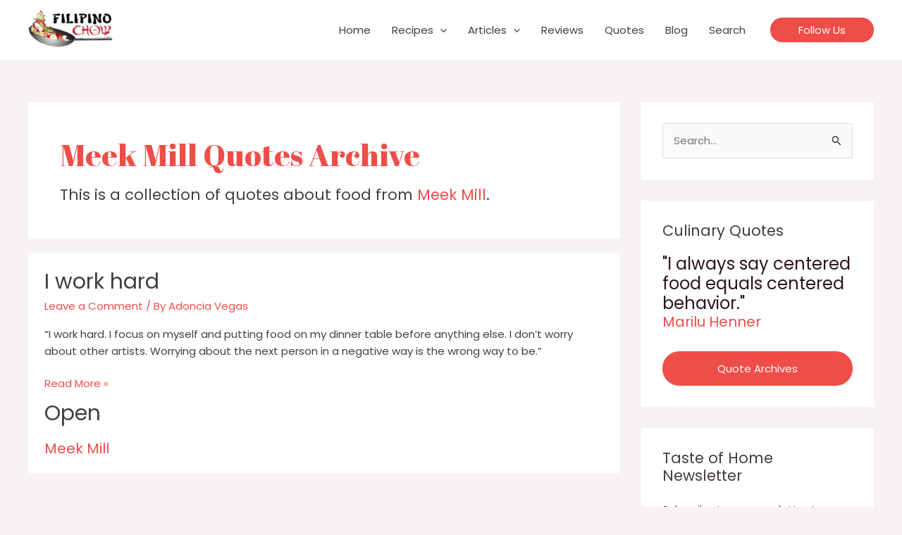

--- FILE ---
content_type: text/html; charset=utf-8
request_url: https://www.google.com/recaptcha/api2/aframe
body_size: 269
content:
<!DOCTYPE HTML><html><head><meta http-equiv="content-type" content="text/html; charset=UTF-8"></head><body><script nonce="XIRkm277EphWiSks2rmkOg">/** Anti-fraud and anti-abuse applications only. See google.com/recaptcha */ try{var clients={'sodar':'https://pagead2.googlesyndication.com/pagead/sodar?'};window.addEventListener("message",function(a){try{if(a.source===window.parent){var b=JSON.parse(a.data);var c=clients[b['id']];if(c){var d=document.createElement('img');d.src=c+b['params']+'&rc='+(localStorage.getItem("rc::a")?sessionStorage.getItem("rc::b"):"");window.document.body.appendChild(d);sessionStorage.setItem("rc::e",parseInt(sessionStorage.getItem("rc::e")||0)+1);localStorage.setItem("rc::h",'1763304397996');}}}catch(b){}});window.parent.postMessage("_grecaptcha_ready", "*");}catch(b){}</script></body></html>